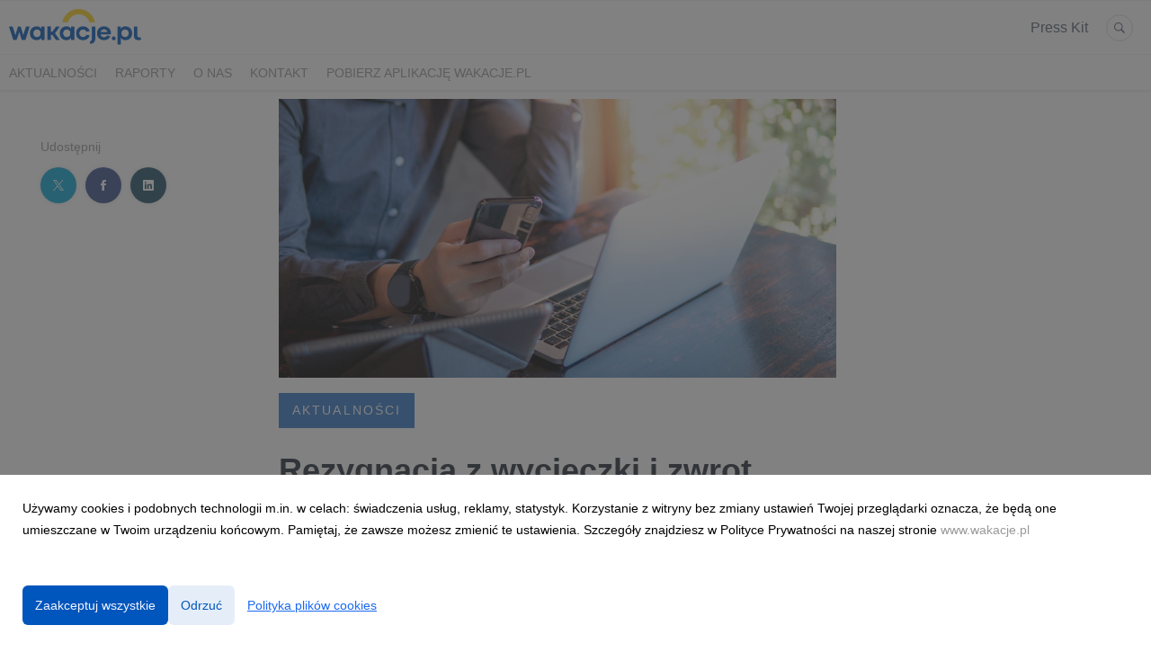

--- FILE ---
content_type: text/html; charset=utf-8
request_url: https://media.wakacje.pl/89992-rezygnacja-z-wycieczki-i-zwrot-pieniedzy-czyi-kiedy-sa-mozliwenbsp
body_size: 12166
content:
<!DOCTYPE html>
<html lang="pl">
<head>
  <meta charset="utf-8">
  

  <meta content="summary" name="twitter:card" /><meta content="index, follow" name="robots" /><title>Rezygnacja z wycieczki i zwrot pieniędzy - czyi kiedy są możliwe? </title><meta content="Rezygnacja z wycieczki i zwrot pieniędzy - czyi kiedy są możliwe? " property="og:title" /><meta content="Rezygnacja z wycieczki i zwrot pieniędzy - czyi kiedy są możliwe? " name="twitter:title" /><meta content="Masz wykupione wakacje, ale nie chcesz albo po prostu boisz się jechać? Zastanawiasz się, czy możesz zrezygnować z wyjazdu z biurem podróży  i odzyskać wpłacone pieniądze? Na te ważne dzisiaj pytania turystów odpowiada Jan Palasik, radca prawny Wakacje.pl." name="description" /><meta content="Masz wykupione wakacje, ale nie chcesz albo po prostu boisz się jechać? Zastanawiasz się, czy możesz zrezygnować z wyjazdu z biurem podróży  i odzyskać wpłacone pieniądze? Na te ważne dzisiaj pytania turystów odpowiada Jan Palasik, radca prawny Wakacje.pl." property="og:description" /><meta content="Masz wykupione wakacje, ale nie chcesz albo po prostu boisz się jechać? Zastanawiasz się, czy możesz zrezygnować z wyjazdu z biurem podróży  i odzyskać wpłacone pieniądze? Na te ważne dzisiaj pytania turystów odpowiada Jan Palasik, radca prawny Wakacje.pl." name="twitter:description" /><meta content="https://prowly-prod.s3.eu-west-1.amazonaws.com/uploads/landing_page/template_background/89992/583f1c398a8fd5835e48c5ba325ccd88.jpg" property="og:image" /><meta content="https://prowly-prod.s3.eu-west-1.amazonaws.com/uploads/landing_page/template_background/89992/583f1c398a8fd5835e48c5ba325ccd88.jpg" name="twitter:image:src" />
  <meta content="IE=edge,chrome=1" http-equiv="X-UA-Compatible">
  <meta content="pl" http-equiv="Content-Language">
  <meta name="viewport" content="width=device-width, initial-scale=1.0">
  <style>
      html {
        display: none;
      }
  </style>
    <link rel="alternate" type="application/rss+xml" title="RSS" href=//media.wakacje.pl/rss>
  <meta content="on" http-equiv="x-dns-prefetch-control" /><link href="https://googletagmanager.com" rel="dns-prefetch" /><link href="https://google-analytics.com" rel="dns-prefetch" /><link href="https://googleadservices.com" rel="dns-prefetch" /><link href="https://cdn.heapanalytics.com" rel="dns-prefetch" /><link href="https://widget.intercom.io" rel="dns-prefetch" /><link href="https://connect.facebook.net" rel="dns-prefetch" />
  <link href="https://prowly-prod.s3.eu-west-1.amazonaws.com/uploads/10163/journals/6259/favicon/image/apple_touch_icon-4a2ebe13bfa840a085320098e127086a.png" rel="apple-touch-icon" sizes="180x180" /><link href="https://prowly-prod.s3.eu-west-1.amazonaws.com/uploads/10163/journals/6259/favicon/image/icon_32-68557bff1ca6f903aa3dff060a8ec88b.png" rel="icon" sizes="32x32" type="image/png" /><link href="https://prowly-prod.s3.eu-west-1.amazonaws.com/uploads/10163/journals/6259/favicon/image/icon_16-1436e7e832c189577adc89317e7ea5b3.png" rel="icon" sizes="16x16" type="image/png" />
  <script nonce="vzKz4wI4xnFXwpMf7edowZpcxmPqzNEDy9zeAvEKWpQ="> </script>
    <link rel="preload" media="screen" href="//media.wakacje.pl/assets/core_2_theme/all-4ac8691471c3af6079b1655191de50b07c752e59a6c425b34f3354612f5d839d.css" as="style" data-turbolinks-track="true" />
    <script nonce="vzKz4wI4xnFXwpMf7edowZpcxmPqzNEDy9zeAvEKWpQ=">
      document.querySelector('link[rel="preload"]').onload = function() {
        this.rel = 'stylesheet';
      };
    </script>
      <style media="screen" type="text/css">
      .bg-client--base, .turbolinks-progress-bar {
        background: #0056bc;
      }
      .bg-client--alpha-0, .bg-client--alpha {
        background: rgba(0,86,188,0.8);
      }
      .bg-client--alpha-0-1, .bg-client--alpha-1 {
        background: rgba(0,86,188,0.7);
      }
      .bg-client--alpha-0-2, .bg-client--alpha-2 {
        background: rgba(0,86,188,0.6);
      }
      .bg-client--alpha-0-3, .bg-client--alpha-3 {
        background: rgba(0,86,188,0.5);
      }
      .bg-client--alpha-0-4, .bg-client--alpha-4 {
        background: rgba(0,86,188,0.4);
      }
      .bg-client--alpha-0-5, .bg-client--alpha-5 {
        background: rgba(0,86,188,0.3);
      }
      .bg-client--alpha-0-6, .bg-client--alpha-6 {
        background: rgba(0,86,188,0.1);
      }
      .bg-client--hover:hover {
        background: #0056bc;
      }
      .color-client--base {
        color: #0056bc;
      }
      .color-client--hover:hover {
        color: #0056bc;
      }
      .svg-client--hover:hover svg path {
        fill: #0056bc;
      }
      .border-client, .border--client {
        border: 1px solid #0056bc;
      }
      .border-client--base, .border--client--base {
        border-color: #0056bc !important;
      }
      .border-client--hover:hover, .border--client--hover:hover {
        border: 1px solid #0056bc !important;
      }
      .shadow-client--hover:hover, .shadow--client--hover:hover {
        box-shadow: 0px 0px 1px 6px rgba(0,86,188,0.1) !important;
      }
      .shadow-client--hover-2:hover, .shadow--client--hover-2:hover {
        box-shadow: 0px 0px 0px 3px rgba(0,86,188,0.3) !important;
      }
      .border-client--bottom {
        border-bottom: 3px solid #0056bc;
      }
      .border-client--top {
        border-top: 3px solid #0056bc;
      }
    </style>

  <link href="https://fonts.googleapis.com" rel="preconnect" /><link crossorigin="" href="https://fonts.gstatic.com" rel="preconnect" /><link href="https://fonts.googleapis.com/css2?family=Arial&amp;family=Arial&amp;display=swap" rel="stylesheet" /><style media="screen" type="text/css"> .header-font { font-family: Arial} body, .text-font { font-family:  Arial}</style><style media="screen" type="text/css"> .pr-header-font { font-family: Arial, sans-serif} .pr-text-font { font-family: Merriweather, serif}</style>
  <script nonce="vzKz4wI4xnFXwpMf7edowZpcxmPqzNEDy9zeAvEKWpQ="> docReady(function() {   if(getCookie('cookies-agreement') === "true") {     loadScripts();   } }); function loadScripts() {   loadTwitterScripts();   loadFacebookConnect();   loadInstagram(); } function loadInstagram() {   var twitter=document.createElement('script');   twitter.setAttribute("type","text/javascript");   twitter.setAttribute("id","instagram-script");   twitter.setAttribute("async","");   twitter.setAttribute("defer","");   twitter.setAttribute("src","//platform.instagram.com/en_US/embeds.js");   document.getElementsByTagName("head")[0].appendChild(twitter); } function loadTwitterScripts() {   var twitter=document.createElement('script');   twitter.setAttribute("type","text/javascript");   twitter.setAttribute("id","twitter-wjs");   twitter.setAttribute("async","");   twitter.setAttribute("defer","");   twitter.setAttribute("src","//platform.twitter.com/widgets.js");   document.getElementsByTagName("head")[0].appendChild(twitter); } function loadFacebookConnect() {   var facebook=document.createElement('script');   facebook.setAttribute("type","text/javascript");   facebook.setAttribute("id","facebook-script");   facebook.append(`    (function(d, s, id){   var js, fjs = d.getElementsByTagName(s)[0];   if (d.getElementById(id)) {return;}   js = d.createElement(s); js.id = id;   js.src = "https://connect.facebook.net/en_US/sdk.js";   fjs.parentNode.insertBefore(js, fjs);   }(document, 'script', 'facebook-jssdk'));`);   document.getElementsByTagName("head")[0].appendChild(facebook); } function getCookie(key) {   var keyValue = document.cookie.match('(^|;) ?' + key + '=([^;]*)(;|$)');   return keyValue ? keyValue[2] : null; } function docReady(fn) {   if (document.readyState === "complete" || document.readyState === "interactive") {       setTimeout(fn, 1);   } else {       document.addEventListener("DOMContentLoaded", fn);   } }</script>
      <script type="application/ld+json">
      {
        "@context": "http://schema.org",
        "@type": "NewsArticle",
        "headline": "Rezygnacja z wycieczki i zwrot pieniędzy - czyi kiedy są możliwe? ",
        "mainEntityOfPage": "https://media.wakacje.pl/89992-rezygnacja-z-wycieczki-i-zwrot-pieniedzy-czyi-kiedy-sa-mozliwenbsp",
        "datePublished": "2020-03-20T13:39:07.623Z",
        "dateModified": "2021-12-06T14:32:46.056Z",
        "description": "Masz wykupione wakacje, ale nie chcesz albo po prostu boisz się jechać? Zastanawiasz się, czy możesz zrezygnować z wyjazdu z biurem podróży  i odzyskać wpłacone pieniądze? Na te ważne dzisiaj pytania turystów odpowiada Jan Palasik, radca prawny Wakacje.pl."
          ,
          "image": {
            "@type": "ImageObject",
            "url": "https://prowly-prod.s3.eu-west-1.amazonaws.com/uploads/landing_page/template_background/89992/583f1c398a8fd5835e48c5ba325ccd88.jpg",
            "width": "1920",
            "height": "960"
          }
          ,
          "author": {
            "@type": "Organization",
            "name": "Centrum Prasowe Wakacje.pl"
          }
        ,
        "publisher": {
          "@type": "Organization",
          "name": "Centrum Prasowe Wakacje.pl"
            ,
            "logo": {
              "@type": "ImageObject",
              "url": "https://prowly-prod.s3.eu-west-1.amazonaws.com/uploads/press_rooms/company_logos/6259/88ec6408d813a42b6c499ed1202328d0.png",
              "width": "293",
              "height": "80"
            }
        }
      }
      </script>

  
  
  
  <script nonce="vzKz4wI4xnFXwpMf7edowZpcxmPqzNEDy9zeAvEKWpQ="> function getCookie(key) {   var keyValue = document.cookie.match('(^|;) ?' + key + '=([^;]*)(;|$)');   return keyValue ? keyValue[2] : null; } function docReady(fn) {   if (document.readyState === "complete" || document.readyState === "interactive") {       setTimeout(fn, 1);   } else {      document.addEventListener("DOMContentLoaded", fn);   } }</script>
  <!-- Google Tag Manager -->
<script>(function(w,d,s,l,i){w[l]=w[l]||[];w[l].push({'gtm.start':
new Date().getTime(),event:'gtm.js'});var f=d.getElementsByTagName(s)[0],
j=d.createElement(s),dl=l!='dataLayer'?'&l='+l:'';j.async=true;j.src=
'https://www.googletagmanager.com/gtm.js?id='+i+dl;f.parentNode.insertBefore(j,f);
})(window,document,'script','dataLayer','GTM-M5G4V6');</script>
<!-- End Google Tag Manager -->
</head>
<body>
  
  <div class="pr-menu-wrapper pr-menu-upper-mobile" id="menu-story"><div class="pr-menu pr-menu-upper"><div class="pr-menu-upper-name"><a href="/" rel="" target="" title="Centrum Prasowe Wakacje.pl"><img alt="Centrum Prasowe Wakacje.pl logo" class="pr-menu-logo" src="https://prowly-prod.s3.eu-west-1.amazonaws.com/uploads/press_rooms/company_logos/6259/88ec6408d813a42b6c499ed1202328d0.png" /></a></div><div class="pr-menu-list-toggle-static margin-right--large"><i class="ion-android-menu pr-menu-mobile-open"></i></div><div class="pr-menu-list-toggle margin-right--large"><i class="ion-android-menu pr-menu-mobile-open"></i></div><div class="display-none--sm padding-right--base"><ul class="pr-menu-list"><li class="pr-menu-list-item pr-pr-menu-list-item--alt pr-menu-presskit"><a class="pr-menu-list-item pr-font--condensed header-font" href="/presskits">Press Kit</a></li><li class="pr-menu-list-item pr-pr-menu-list-item--alt"><a class="pr-menu-list-item" href="/search"><i class="ion-ios-search-strong pr-menu-list-item-icon"></i></a></li></ul></div></div><div class="pr-menu pr-menu-lower"><ul class="pr-menu-list flex--space-between flex--grow"><div class="pr-tabs--responsive"><ul class="pr-menu--responsive"><li class="pr-menu-list-item pr-menu-list-item--bottom pr-font--condensed header-font"><a class="pr-font--condensed" href="/releases/news">Aktualności</a></li><li class="pr-menu-list-item pr-menu-list-item--bottom pr-font--condensed header-font"><a class="pr-font--condensed" href="/releases/raporty">Raporty</a></li><li class="pr-menu-list-item pr-menu-list-item--bottom pr-font--condensed header-font"><a class="pr-font--condensed" href="/releases/o-nas">O nas</a></li><li class="pr-menu-list-item pr-menu-list-item--bottom pr-font--condensed header-font"><a class="pr-font--condensed" href="/releases/kontakt">Kontakt</a></li><li class="pr-menu-list-item pr-menu-list-item--bottom pr-font--condensed header-font"><a class="pr-font--condensed" href="/releases/pobierz-aplikacje-wakacjepl">Pobierz aplikację Wakacje.pl</a></li></ul><div class="pr-menu-more--responsive"><button class="pr-menu-list-item pr-font--uppercase pr-menu-list-item--bottom pr-font--condensed header-font" id="menu-bottom-toggle">Więcej<div class="ion-android-arrow-down flex--right margin-left--base" id="menu-bottom-toggle"></div></button><ul class="pr-menu-list-dropdown"></ul></div></div></ul></div><div class="pr-menu-mobile-container pr-menu pr-menu-mobile"><div class="pr-menu pr-menu-upper" style="position: fixed; top: 0; border: 1px solid #ededed;"><div class="pr-menu-upper-name"><a href="/" rel="" target="" title="Centrum Prasowe Wakacje.pl"><img alt="Centrum Prasowe Wakacje.pl logo" class="pr-menu-logo" src="https://prowly-prod.s3.eu-west-1.amazonaws.com/uploads/press_rooms/company_logos/6259/88ec6408d813a42b6c499ed1202328d0.png" /></a></div><div class="pr-menu-list-toggle-close margin-right--large"><i class="ion-android-close pr-menu-mobile-close pr-font--dark"></i></div></div><div class="flex--vertical flex--space-between"></div><ul class="pr-menu-list pr-menu-list-mobile"><li class="pr-menu-list-item pr-menu-list-item-mobile"><i class="ion-search pr-input__icon pr-text--xxxlarge margin-left--small margin-right--base"></i><div class="pr-menu-list-item header-font"><form action="/search" accept-charset="UTF-8" method="get"><input type="search" name="q" id="q" value="" placeholder="Szukaj" class="pr-menu-search-mobile" /></form></div></li><li class="pr-menu-list-item pr-menu-list-item-mobile"><a class="pr-menu-list-item pr-font--condensed-regular header-font" href="/releases/news">Aktualności</a></li><li class="pr-menu-list-item pr-menu-list-item-mobile"><a class="pr-menu-list-item pr-font--condensed-regular header-font" href="/releases/raporty">Raporty</a></li><li class="pr-menu-list-item pr-menu-list-item-mobile"><a class="pr-menu-list-item pr-font--condensed-regular header-font" href="/releases/o-nas">O nas</a></li><li class="pr-menu-list-item pr-menu-list-item-mobile"><a class="pr-menu-list-item pr-font--condensed-regular header-font" href="/releases/kontakt">Kontakt</a></li><li class="pr-menu-list-item pr-menu-list-item-mobile"><a class="pr-menu-list-item pr-font--condensed-regular header-font" href="/releases/pobierz-aplikacje-wakacjepl">Pobierz aplikację Wakacje.pl</a></li><li class="pr-menu-list-item pr-menu-list-item-mobile pr-text--normal"><a class="pr-menu-list-item pr-font--condensed-regular header-font" href="/presskits">Press Kit</a></li></ul><div class="flex flex--horizontal flex--space-between pr-menu-footer padding-bottom--base"><ul class="flex flex--horizontal"></ul><div class="flex flex--horizontal"><div class="flex padding-right--small pr-mobile-menu--socialmedia"><a target="_blank" alt="twitter" rel="nofollow" href="https://twitter.com/intent/tweet?text=https://media.wakacje.pl/89992-rezygnacja-z-wycieczki-i-zwrot-pieniedzy-czyi-kiedy-sa-mozliwenbsp"><svg class="pr-header--large menu__list-item--icon padding-right--medium padding-left--small" viewBox="0 0 1200 1227" xmlns="http://www.w3.org/2000/svg"><path d="M714.163 519.284L1160.89 0H1055.03L667.137 450.887L357.328 0H0L468.492 681.821L0 1226.37H105.866L515.491 750.218L842.672 1226.37H1200L714.137 519.284H714.163ZM569.165 687.828L521.697 619.934L144.011 79.6944H306.615L611.412 515.685L658.88 583.579L1055.08 1150.3H892.476L569.165 687.854V687.828Z"></path></svg></a><a target="_blank" class="" alt="facebook" rel="nofollow" href="https://www.facebook.com/sharer/sharer.php?u=https://media.wakacje.pl/89992-rezygnacja-z-wycieczki-i-zwrot-pieniedzy-czyi-kiedy-sa-mozliwenbsp"><i class="ion-social-facebook pr-header--large menu__list-item--icon padding-right--medium padding-left--small"></i></a><a target="_blank" class="" alt="linkedin" rel="nofollow" href="https://www.linkedin.com/shareArticle?mini=true&amp;url=https://media.wakacje.pl/89992-rezygnacja-z-wycieczki-i-zwrot-pieniedzy-czyi-kiedy-sa-mozliwenbsp"><i class="ion-social-linkedin pr-header--large menu__list-item--icon padding-right--medium padding-left--small"></i></a></div></div></div></div></div><div class="pr-menu-title" id="menu-story-title"><div class="pr-menu padding--small"><div class="pr-text--xlarge pr-text--xlarge--truncate-line header-font pr-font--bold pr-font--dark margin-left--large text--main pr-font--condensed-regular">Rezygnacja z wycieczki i zwrot pieniędzy - czyi kiedy są możliwe?&nbsp;</div><div class="flex padding-right--base margin-right--base menu-social"><a target="_blank" alt="twitter" rel="nofollow" href="https://twitter.com/intent/tweet?text=https://media.wakacje.pl/89992-rezygnacja-z-wycieczki-i-zwrot-pieniedzy-czyi-kiedy-sa-mozliwenbsp"><div class="pr-menu-list-item-icon margin-right--base menu-icon border-client--hover svg-client--hover"><svg viewBox="0 0 1200 1227" xmlns="http://www.w3.org/2000/svg"><path d="M714.163 519.284L1160.89 0H1055.03L667.137 450.887L357.328 0H0L468.492 681.821L0 1226.37H105.866L515.491 750.218L842.672 1226.37H1200L714.137 519.284H714.163ZM569.165 687.828L521.697 619.934L144.011 79.6944H306.615L611.412 515.685L658.88 583.579L1055.08 1150.3H892.476L569.165 687.854V687.828Z"></path></svg></div></a><a target="_blank" class="" alt="facebook" rel="nofollow" href="https://www.facebook.com/sharer/sharer.php?u=https://media.wakacje.pl/89992-rezygnacja-z-wycieczki-i-zwrot-pieniedzy-czyi-kiedy-sa-mozliwenbsp"><i class="ion-social-facebook pr-menu-list-item-icon margin-right--base menu-icon border-client--hover color-client--hover"></i></a><a target="_blank" class="" alt="linkedin" rel="nofollow" href="https://www.linkedin.com/shareArticle?mini=true&amp;url=https://media.wakacje.pl/89992-rezygnacja-z-wycieczki-i-zwrot-pieniedzy-czyi-kiedy-sa-mozliwenbsp"><i class="ion-social-linkedin pr-menu-list-item-icon margin-right--base menu-icon border-client--hover color-client--hover"></i></a></div></div></div><div class="pr-menu-margin flex flex--vertical menu-margin--large"><div class="full-screen-height--content"><div class="full-screen-height"><div class="pr-menu-margin__top flex pr-flex-container pr-content" itemscope="" itemtype="//schema.org/Article"><div class="pr-flex-item-1 pr-side-column"><div class="pr-side-panel--small"><div id="js-story-side-panel"><div class="pr-side-panel"><div class="flex--vertical flex--left"><div class="flex--left pr-story--sidepanel-space"><div class="pr-story--share-sapce-none"><div class="flex--left pr-story--text-small--sm header-font pr-font--condensed margin-bottom--base margin-right--small">Udostępnij</div><div class="flex"><div class="flex--left"><a target="_blank" alt="twitter" rel="nofollow" href="https://twitter.com/intent/tweet?text= https://media.wakacje.pl/89992-rezygnacja-z-wycieczki-i-zwrot-pieniedzy-czyi-kiedy-sa-mozliwenbsp"><div class="pr-story--share-icon menu-icon pr-story--share-icon-twitter"><svg viewBox="0 0 1200 1227" xmlns="http://www.w3.org/2000/svg"><path d="M714.163 519.284L1160.89 0H1055.03L667.137 450.887L357.328 0H0L468.492 681.821L0 1226.37H105.866L515.491 750.218L842.672 1226.37H1200L714.137 519.284H714.163ZM569.165 687.828L521.697 619.934L144.011 79.6944H306.615L611.412 515.685L658.88 583.579L1055.08 1150.3H892.476L569.165 687.854V687.828Z"></path></svg></div></a></div><div class="flex--left"><a target="_blank" alt="facebook" rel="nofollow" href="https://www.facebook.com/sharer/sharer.php?u=https://media.wakacje.pl/89992-rezygnacja-z-wycieczki-i-zwrot-pieniedzy-czyi-kiedy-sa-mozliwenbsp &amp;quote="><i class="ion-social-facebook pr-story--share-icon menu-icon pr-story--share-icon-facebook"></i></a></div><div class="flex--left"><a target="_blank" alt="linkedin" rel="nofollow" href="https://www.linkedin.com/shareArticle?mini=true&amp;url=https://media.wakacje.pl/89992-rezygnacja-z-wycieczki-i-zwrot-pieniedzy-czyi-kiedy-sa-mozliwenbsp"><i class="ion-social-linkedin pr-story--share-icon menu-icon pr-story--share-icon-linkedin"></i></a></div></div></div></div></div></div></div></div></div><div class="pr-flex-item-2"><img alt="Rezygnacja z wycieczki i zwrot pieniędzy - czyi kiedy są możliwe?&amp;nbsp;" class="pr-story-background--small" content="https://prowly-prod.s3.eu-west-1.amazonaws.com/uploads/landing_page/template_background/89992/583f1c398a8fd5835e48c5ba325ccd88.jpg" itemprop="image" src="https://prowly-prod.s3.eu-west-1.amazonaws.com/uploads/landing_page/template_background/89992/583f1c398a8fd5835e48c5ba325ccd88.jpg" /><div><div class="pr-story-category-small"><a href="/releases/news"><div class="pr-story-category bg-client--alpha pr-text--medium pr-font--inverted pr-font--spacing pr-font--uppercase pr-font--condensed pr-header-font" itemprop="articleSection">Aktualności</div></a></div><div class="pr-story-hero--title-container"><div class="pr-font--dark"><h1 class="pr-story--header margin-bottom--base text--wrap pr-font--condensed pr-header-font" itemprop="name">Rezygnacja z wycieczki i zwrot pieniędzy - czyi kiedy są możliwe? </h1></div><div class="pr-story--date"><p class="pr-story--text-small pr-font--condensed pr-text-font">20 marca 2020</p></div></div></div><div class="pr-story-content"><div class="pr-story--element-space"><div class="pr-story-lead"><p class="pr-story--lead-sans pr-header-font" style="text-align: justify">Masz wykupione wakacje, ale nie chcesz albo po prostu boisz się jechać? Zastanawiasz się, czy możesz zrezygnować z wyjazdu z biurem podróży &nbsp;i odzyskać wpłacone pieniądze? Na te ważne dzisiaj pytania turystów <strong>odpowiada Jan Palasik, radca prawny Wakacje.pl.</strong></p></div></div><div class="pr-story--element-space"><div class="pr-story-paragraph"><div class="pr-story--text pr-text-font" style="text-align: left">Zakup wycieczki, czy jak to się fachowo nazywa – zawarcie umowy o udział w imprezie turystycznej, nie jest decyzją nieodwołalną. Jak niemal każda umowa, może nie zostać wykonana, jeżeli któraś ze stron się rozmyśli, zrezygnuje lub okaże się, że to, na co się umówiliśmy, nie może się stać z przyczyn od żadnej z nich niezależnych. Są to jednak dwie osobne sytuacje i warto o nich mówić oddzielnie. Wyjazdy turystyczne, czyli imprezy turystyczne, zwłaszcza zagraniczne, mają swoją osobną regulację prawną – ustawę o imprezach turystycznych i powiązanych usługach turystycznych z 2017 roku. Zawarto w niej osoby artykuł poświęcony tylko kwestii rezygnacji – artykuł 47.</div></div></div><div class="pr-story--element-space"><div class="pr-story-subheader"><h3 class="pr-story--subheader text--wrap pr-header-font" style="text-align: left">Zakup wakacji nie jest decyzją nieodwołalną</h3></div></div><div class="pr-story--element-space"><div class="pr-story-paragraph"><div class="pr-story--text pr-text-font" style="text-align: justify">Już pierwsze zdanie wyraźnie informuje, że jeżeli mamy wziąć udział w wyjeździe, a tego nie chcemy – możemy w każdym czasie zrezygnować.</div></div></div><div class="pr-story--element-space"><div class="pr-story-paragraph"><div class="pr-story--text pr-text-font" style="text-align: left">Gdy jest to jednak nasza decyzja, nieważne, czy podparta sytuacją prywatną, zawodową, czy strachem – organizator może (ale nie musi) naliczyć i obciążyć nas tzw. kosztami rezygnacji, czyli opłatą za odstąpienie (rezygnację). Dzieje się tak zazwyczaj, gdy organizator ma wszystko przygotowane lub przygotowania trwają – nasze miejsce jest opłacone w hotelu, miejsce w samolocie zarezerwowane - &nbsp;zbliża się &nbsp; dzień rozpoczęcia, a my nagle rezygnujemy. Koszty rezygnacji są różne, zazwyczaj zależne od czasu, jaki pozostał do rozpoczęcia wyjazdu. W takich, nazwijmy to, normalnych przypadkach, nie mamy możliwości nie zgodzić się naliczonymi kosztami.</div></div></div><div class="pr-story--element-space"><div class="pr-story-subheader"><h3 class="pr-story--subheader text--wrap pr-header-font" style="text-align: left">Kiedy wycieczkę odwołuje biuro podróży</h3></div></div><div class="pr-story--element-space"><div class="pr-story-paragraph"><div class="pr-story--text pr-text-font" style="text-align: left">W sytuacji, gdy wyjazd odwołuje biuro podróży, bo z jakichkolwiek przyczyn, jeszcze przed naszym wyjazdem, uzna, że nie może spełnić tego, co mamy obiecane w umowie, zgodnie z przepisami zwraca nam wszystkie pieniądze wpłacone na pokrycie wycieczki. Kiedy ma to miejsce?</div></div></div><div class="pr-story--element-space"><div class="pr-story-paragraph"><div class="pr-story--text pr-text-font" style="text-align: left">Na przykład gdy nie wybudowano hotelu na czas, zniszczeniu uległy główne atrakcje lub nie zebrała się odpowiednia liczba uczestników, o czym biuro informowało przy zawieraniu umowy, że musi się zebrać by wyjazd się udał. W tej sytuacji zgodnie z przepisami dokonuje zwrotu wszystkiego co pobrał od klienta.Istnieje również sytuacja, gdy zmienią się główne elementy wyjazdu. Zaliczyć do nich należy np. miejsce pobytu, trasę i czas imprezy (wyjazdu), rodzaj, klasę lub charakter środka transportu, liczbę i rodzaj posiłków zapewnionych na wyjeździe czy szczegółowy program zwiedzania (szczegółowe wyliczenie znajduje się w art. 40 ust. 1 pkt. 1 omawianej ustawy). Gdy dojdzie to takiej modyfikacji, organizator ma więcej możliwości, może bowiem zaproponować wyjazd w nowym kształcie lub alternatywny np. w innym terminie lub w inne miejsce, o takim samym standardzie. Decyzja uzależniona jest od naszej woli. Możemy również odmówić, co zobowiązuje organizatora do zwrotu – jak przy odwołaniu z jego inicjatywy.</div></div></div><div class="pr-story--element-space"><div class="pr-story-subheader"><h3 class="pr-story--subheader text--wrap pr-header-font" style="text-align: left">Wyjątkowe sytuacje</h3></div></div><div class="pr-story--element-space"><div class="pr-story-paragraph"><div class="pr-story--text pr-text-font" style="text-align: left">Zdarzają się jednak sytuacje wyjątkowe, jak trwająca obecnie pandemia. To sytuacja, jakiej nikt się nie spodziewał, nikt też – ani klient biura podróży, &nbsp;ani biuro podróży, ani agent turystyczny nie ponosi za nie winy. Tworząc ustawy &nbsp;przewiduje się, że coś tak niespotykanego ma małą szansę zaistnieć, a więc przepisy powinny być na to gotowe, choć nie jesteśmy w stanie szczegółowo przewidzieć, co to będzie. Zazwyczaj w ustawach znajdują się tak zwane klauzule generalne, czyli zapisy dające duże pole do interpretacji, na dostosowanie do wyjątkowych zdarzeń, czy też odwołujące się do pojęć, jakie trudno precyzyjnie określić.</div></div></div><div class="pr-story--element-space"><div class="pr-story-paragraph"><div class="pr-story--text pr-text-font" style="text-align: left">Przykładem takiego przepisu jest właśnie art. 47 ust. 4 wspomnianej wcześniej ustawy. To zapis bardzo trudny do jednoznacznego określenia. Zostawia duże pole do interpretacji. Dlaczego? Spójrzmy na najważniejszą treść:</div></div></div><div class="pr-story--element-space"><div class="pr-story--quote pr-story--quote--space" style="text-align: left"><div style="min-width: 100%"><div class="pr-story--quote--icon-style" style="text-align: left"><svg viewbox="0 0 512 512" xmlns="http://www.w3.org/2000/svg"><path d="M96.4 416h77.1l50.9-96.6V96h-160v223.4h77.1L96.4 416zm224 0h77.1l50-96.6V96H288.4v223.4h82l-50 96.6z"></path></svg></div><p class="pr-story--quote pr-font--condensed pr-text-font" style="text-align: left">W przypadku wystąpienia nieuniknionych i nadzwyczajnych okoliczności występujących w miejscu docelowym lub jego najbliższym sąsiedztwie, które mają znaczący wpływ na realizację imprezy turystycznej lub przewóz podróżnych do miejsca docelowego.</p><p class="pr-story--text-small pr-font--spacing padding-top--medium text--wrap pr-font--condensed pr-text-font">Ustawa o imprezach turystycznych i powiązanych usługach turystycznych </p></div></div></div><div class="pr-story--element-space"><div class="pr-story-paragraph"><div class="pr-story--text pr-text-font" style="text-align: left">Jak widać, wszystkie te elementy muszą wystąpić razem. Czy epidemia, o ile jest oficjalnie ogłoszona w danym miejscu, to okoliczność nieunikniona i nadzwyczajna? Zapewne tak. Czy występuje w miejscu docelowym lub najbliższym sąsiedztwie? To pierwsze miejsce, które trzeba interpretować indywidualnie. Kolejne to ostatnia część – ma znaczący wpływ na realizację imprezy lub przewóz? Co oznacza „znaczący wpływ”? Tu ujawnia się specyfika klauzul generalnych – konieczność interpretacji, ocenienia, czy dana sytuacja może być tak uznana, za wyjątkową. Nie sposób podać uniwersalnego rozwiązanie czy klucza dla poprawnych odpowiedzi. Każda ze stron umowy ma prawo przedstawić swoje argumenty, czemu uważa, że ten przepis ma lub nie zastosowanie. Jeżeli organizator podziela nasze argumenty – sytuacja jest jasna: dostajemy pełen zwrot wpłaconych środków. Gdy stanowiska są rozbieżne i nie uda się ich pogodzić – może okazać się konieczność udziału strony niezależnej - sądu.</div></div></div><div class="pr-story--element-space"><div class="pr-story-paragraph"><div class="pr-story--text pr-text-font" style="text-align: left">Odpowiadając więc na pytanie, czy możemy zrezygnować – oczywiście i zawsze. Czy odzyskamy całość wpłaconych środków, to już zależy od okoliczności, a czasem również interpretacji.</div></div></div><div class="pr-story--element-space"><div class="pr-story-subheader"><h3 class="pr-story--subheader text--wrap pr-header-font" style="text-align: left">Mediacja – tańszy i lepszy sposób na rozwiązanie sporu</h3></div></div><div class="pr-story--element-space"><div class="pr-story-paragraph"><div class="pr-story--text pr-text-font" style="text-align: left">Na koniec warto podkreślić, że w sytuacja, w której się znajdujemy, jest nowa i trudna dla wielu, zarówno podróżnych, jak i organizatorów. Szczególnie ci drudzy stoją przed bardzo ciężkimi decyzjami. Niewątpliwe zależy im na klientach, rozumieją obawy i chęć rezygnacji, z drugiej muszą rozliczyć się z podjętych przygotowań do wyjazdów, które z dnia na dzień nie dochodzą do skutku, a wszystko to z rozsądnym podejściem i bez podsycania paniki. Dokonywanie zwrotów całych wpłat może dla części z nich być obecnie niemożliwe, dlatego czekając na propozycje pomocy ze strony władz, mogą odwlekać obowiązek pełnego zwrotu dla klientów, gdyż będzie to dla nich równoznaczne z końcem działalności i zwolnieniami pracowników.</div></div></div><div class="pr-story--element-space"><div class="pr-story-paragraph"><div class="pr-story--text pr-text-font" style="text-align: left">Czy jest na to rozwiązanie prawne – przy woli obu stron zawsze można zawrzeć porozumienie, na mocy którego np. wyjazd zostanie najpierw przeniesiony na inny termin lub organizator i klient zgodzą się na zwrot całości wpłat w terminie 6 miesięcy, a nie terminach ustawowych. Pomoże to organizatorom uzyskać pomoc od państwa, a klientom odbyć wyjazd w późniejszym terminie lub odzyskać całość środków, nieco później, ale bez sporów czy spraw sądowych. W Polsce dopiero uczymy się zalet mediacji, a musimy pamiętać, że to znacznie łatwiejszy i nieraz tańszy od sądowego sposób prawnego rozwiązywania sporów.</div></div></div><div class="pr-story-share--desktop"><div class="flex flex--space-between"><div class="flex--left pr-story-export"><p class="pr-story--text-small header-font pr-story--share-text pr-font--condensed margin-right--base">Pobierz jako</p><div><a class="pr-button pr-button--blue pr-button--inverted margin-top--base pdf-download pr-story--text-small header-font pr-story--share-text border-client--hover color-client--hover pr-story--share-icon pr-story-export--button" data-alert="Przepraszamy, pojawił się błąd. Prosimy spróbować później." data-type="pdf" data-vip="false" id="89992" target="_self">PDF</a><div class="pdf-download-spinner hide display--none"><div class="spinner--dots"><div class="bg-client--base bounce0"></div><div class="bg-client--base bounce1"></div><div class="bg-client--base bounce2"></div></div></div></div><div><a class="pr-button pr-button--blue pr-button--inverted margin-top--base docx-download pr-story--text-small header-font pr-story--share-text border-client--hover color-client--hover pr-story--share-icon pr-story-export--button" data-alert="Przepraszamy, pojawił się błąd. Prosimy spróbować później." data-vip="false" id="89992" target="_self">DOCX</a><div class="docx-download-spinner hide display--none"><div class="spinner--dots"><div class="bg-client--base bounce0"></div><div class="bg-client--base bounce1"></div><div class="bg-client--base bounce2"></div></div></div></div></div><div class="flex--right"><p class="pr-story--text-small header-font pr-story--share-text pr-font--condensed margin-right--base">Udostępnij</p><div class="flex menu-social"><a target="_blank" alt="twitter" rel="nofollow" href="https://twitter.com/intent/tweet?text= https://media.wakacje.pl/89992-rezygnacja-z-wycieczki-i-zwrot-pieniedzy-czyi-kiedy-sa-mozliwenbsp"><div class="pr-story--share-icon menu-icon pr-story--share-icon-twitter"><svg viewBox="0 0 1200 1227" xmlns="http://www.w3.org/2000/svg"><path d="M714.163 519.284L1160.89 0H1055.03L667.137 450.887L357.328 0H0L468.492 681.821L0 1226.37H105.866L515.491 750.218L842.672 1226.37H1200L714.137 519.284H714.163ZM569.165 687.828L521.697 619.934L144.011 79.6944H306.615L611.412 515.685L658.88 583.579L1055.08 1150.3H892.476L569.165 687.854V687.828Z"></path></svg></div></a><a target="_blank" alt="facebook" rel="nofollow" href="https://www.facebook.com/sharer/sharer.php?u=https%3A%2F%2Fmedia.wakacje.pl%2F89992-rezygnacja-z-wycieczki-i-zwrot-pieniedzy-czyi-kiedy-sa-mozliwenbsp &amp;quote="><i class="ion-social-facebook pr-story--share-icon menu-icon pr-story--share-icon-facebook"></i></a><a target="_blank" alt="linkedin" rel="nofollow" href="https://www.linkedin.com/sharing/share-offsite?url=https%3A%2F%2Fmedia.wakacje.pl%2F89992-rezygnacja-z-wycieczki-i-zwrot-pieniedzy-czyi-kiedy-sa-mozliwenbsp"><i class="ion-social-linkedin pr-story--share-icon menu-icon pr-story--share-icon-linkedin"></i></a></div></div></div></div></div></div></div><div class="pr-attachments--anchorpoint" id="attachments"></div><div class="pr-content"></div><div class="pr-content"><div id="attachments"><div class="flex flex--horizontal flex--space-between margin-top--large flex--vertical-mobile"><div class="pr-header--xsmall header-font pr-font--dark pr-font--bold pr-font-weight--bold margin-bottom--base pr-font--condensed">Powiązane artykuły</div></div><div class="flex flex--wrapped"><a class="grid__box-1-1" target="_self" href="/443016-komentarz-ekspercki-coraz-wiecej-polakow-wybiera-ferie-w-cieplych-krajach-oferta-biur-podrozy-wieksza-o-30-proc"><div class="grid__box-content" itemscope="" itemtype="//schema.org/Article"><div class="pr-story"><div class="pr-story__background" content="https://prowly-prod.s3.eu-west-1.amazonaws.com/uploads/landing_page/template_background/443016/6c8ad7c6a1eecb9631996134b9cad234.jpg" itemprop="thumbnailUrl" style="background-image: url(&#39;https://prowly-prod.s3.eu-west-1.amazonaws.com/uploads/landing_page/template_background/443016/6c8ad7c6a1eecb9631996134b9cad234.jpg&#39;); background-position: center center;"></div><div class="pr-story__inner"><div class="pr-story__category-container"><h5 class="header-font pr-story__category pr-header--tiny pr-font--uppercase pr-font--spacing pr-font--inverted padding-left--base padding-right--base padding-top--small padding-bottom--small margin-bottom--small bg-client--alpha pr-font--condensed" itemprop="articleSection">Aktualności</h5></div><div class="pr-story__bottom"><div class="pr-story__header-container"><h6 class="pr-story__header pr-header--small header--custom text--main" style="overflow: hidden;"><span class="pr-header--xsmall pr-header--xsmall--truncate header--custom pr-font--condensed pr-font--tile--title header-font" itemprop="headline">Komentarz ekspercki: Coraz więcej Polaków wybiera ferie w ciepłych krajach – oferta biur podróży większa o 30 proc.</span><span class="pr-story__header-background bg-client--alpha"></span></h6></div><div class="pr-mobile-info"><div class="flex flex--horizontal"><p class="pr-text--xxsmall pr-font--inverted margin-bottom--small pr-font--condensed"><span class="pr-font--condensed" itemprop="datePublished">16 stycznia 2026</span></p></div></div><div class="pr-story__lead margin-top--small margin-right--medium">Coraz więcej Polaków spędza ferie zimowe w ciepłych krajach, a za rosnącym popytem podąża oferta biur podróży. Jak komentuje Marzena Buczkowska-German, ekspertka rynku turystycznego Wakacje.pl, w tym roku produkt dostępny w sprzedaży jest większy o około 30 proc. niż prz...</div><div class="pr-story__footer pr-story__footer--white"><div class="pr-story__footer-1 flex--vertical"><p class="pr-text--xxsmall text-font pr-font--condensed pr-font--condensed-regular">16 stycznia 2026</p></div><div class="flex display--none-mobile"><object class="display--block"><a target="_blank" alt="twitter" rel="nofollow noopener" href="https://twitter.com/intent/tweet?text=https://media.wakacje.pl/443016-komentarz-ekspercki-coraz-wiecej-polakow-wybiera-ferie-w-cieplych-krajach-oferta-biur-podrozy-wieksza-o-30-proc"><div class="pr-story__footer-2 pr-story__footer-icon pr-shape--circle pr-shape--small"><svg viewBox="0 0 1200 1227" xmlns="http://www.w3.org/2000/svg"><path d="M714.163 519.284L1160.89 0H1055.03L667.137 450.887L357.328 0H0L468.492 681.821L0 1226.37H105.866L515.491 750.218L842.672 1226.37H1200L714.137 519.284H714.163ZM569.165 687.828L521.697 619.934L144.011 79.6944H306.615L611.412 515.685L658.88 583.579L1055.08 1150.3H892.476L569.165 687.854V687.828Z"></path></svg></div></a></object><object class="display--block"><a target="_blank" class="" alt="facebook" rel="nofollow noopener" href="https://www.facebook.com/sharer/sharer.php?u=https://media.wakacje.pl/443016-komentarz-ekspercki-coraz-wiecej-polakow-wybiera-ferie-w-cieplych-krajach-oferta-biur-podrozy-wieksza-o-30-proc"><i class="ion-social-facebook pr-story__footer-3 pr-story__footer-icon pr-shape--circle pr-shape--small story__footer-3-photo"></i></a></object><object class="display--block"><a target="_blank" class="" alt="linkedin" rel="nofollow noopener" href="https://www.linkedin.com/shareArticle?mini=true&amp;url=https://media.wakacje.pl/443016-komentarz-ekspercki-coraz-wiecej-polakow-wybiera-ferie-w-cieplych-krajach-oferta-biur-podrozy-wieksza-o-30-proc"><i class="ion-social-linkedin pr-story__footer-4 pr-story__footer-icon pr-shape--circle pr-shape--small story__footer-4-photo"></i></a></object></div></div></div></div></div></div></a><a class="grid__box-1-1" target="_self" href="/442487-wakacjepl-z-gazela-biznesu-2025"><div class="grid__box-content" itemscope="" itemtype="//schema.org/Article"><div class="pr-story"><div class="pr-story__background" content="https://prowly-prod.s3.eu-west-1.amazonaws.com/uploads/landing_page/template_background/442487/f71681b93fcc660f7cd1ea1dfefeaf08.jpg" itemprop="thumbnailUrl" style="background-image: url(&#39;https://prowly-prod.s3.eu-west-1.amazonaws.com/uploads/landing_page/template_background/442487/f71681b93fcc660f7cd1ea1dfefeaf08.jpg&#39;); background-position: center center;"></div><div class="pr-story__inner"><div class="pr-story__category-container"><h5 class="header-font pr-story__category pr-header--tiny pr-font--uppercase pr-font--spacing pr-font--inverted padding-left--base padding-right--base padding-top--small padding-bottom--small margin-bottom--small bg-client--alpha pr-font--condensed" itemprop="articleSection">Aktualności</h5></div><div class="pr-story__bottom"><div class="pr-story__header-container"><h6 class="pr-story__header pr-header--small header--custom text--main" style="overflow: hidden;"><span class="pr-header--xsmall pr-header--xsmall--truncate header--custom pr-font--condensed pr-font--tile--title header-font" itemprop="headline">Wakacje.pl z Gazelą Biznesu 2025</span><span class="pr-story__header-background bg-client--alpha"></span></h6></div><div class="pr-mobile-info"><div class="flex flex--horizontal"><p class="pr-text--xxsmall pr-font--inverted margin-bottom--small pr-font--condensed"><span class="pr-font--condensed" itemprop="datePublished">13 stycznia 2026</span></p></div></div><div class="pr-story__lead margin-top--small margin-right--medium">Wakacje.pl zostały wyróżnione w prestiżowym rankingu Gazele Biznesu 2025, przygotowywanym przez redakcję „Pulsu Biznesu”. Spółka zajęła 316. miejsce w ogólnopolskim zestawieniu oraz 18. miejsce w województwie pomorskim.</div><div class="pr-story__footer pr-story__footer--white"><div class="pr-story__footer-1 flex--vertical"><p class="pr-text--xxsmall text-font pr-font--condensed pr-font--condensed-regular">13 stycznia 2026</p></div><div class="flex display--none-mobile"><object class="display--block"><a target="_blank" alt="twitter" rel="nofollow noopener" href="https://twitter.com/intent/tweet?text=https://media.wakacje.pl/442487-wakacjepl-z-gazela-biznesu-2025"><div class="pr-story__footer-2 pr-story__footer-icon pr-shape--circle pr-shape--small"><svg viewBox="0 0 1200 1227" xmlns="http://www.w3.org/2000/svg"><path d="M714.163 519.284L1160.89 0H1055.03L667.137 450.887L357.328 0H0L468.492 681.821L0 1226.37H105.866L515.491 750.218L842.672 1226.37H1200L714.137 519.284H714.163ZM569.165 687.828L521.697 619.934L144.011 79.6944H306.615L611.412 515.685L658.88 583.579L1055.08 1150.3H892.476L569.165 687.854V687.828Z"></path></svg></div></a></object><object class="display--block"><a target="_blank" class="" alt="facebook" rel="nofollow noopener" href="https://www.facebook.com/sharer/sharer.php?u=https://media.wakacje.pl/442487-wakacjepl-z-gazela-biznesu-2025"><i class="ion-social-facebook pr-story__footer-3 pr-story__footer-icon pr-shape--circle pr-shape--small story__footer-3-photo"></i></a></object><object class="display--block"><a target="_blank" class="" alt="linkedin" rel="nofollow noopener" href="https://www.linkedin.com/shareArticle?mini=true&amp;url=https://media.wakacje.pl/442487-wakacjepl-z-gazela-biznesu-2025"><i class="ion-social-linkedin pr-story__footer-4 pr-story__footer-icon pr-shape--circle pr-shape--small story__footer-4-photo"></i></a></object></div></div></div></div></div></div></a><a class="grid__box-1-1" target="_self" href="/441469-bez-was-wakacjepl-sie-nie-udadza-marcin-prokop-w-kampanii-rekrutacyjnej-marki"><div class="grid__box-content" itemscope="" itemtype="//schema.org/Article"><div class="pr-story"><div class="pr-story__background" content="https://prowly-prod.s3.eu-west-1.amazonaws.com/uploads/landing_page/template_background/441469/89c2c7d7dace1b3f5f8cf3dca504e13c.jpg" itemprop="thumbnailUrl" style="background-image: url(&#39;https://prowly-prod.s3.eu-west-1.amazonaws.com/uploads/landing_page/template_background/441469/89c2c7d7dace1b3f5f8cf3dca504e13c.jpg&#39;); background-position: center center;"></div><div class="pr-story__inner"><div class="pr-story__category-container"><h5 class="header-font pr-story__category pr-header--tiny pr-font--uppercase pr-font--spacing pr-font--inverted padding-left--base padding-right--base padding-top--small padding-bottom--small margin-bottom--small bg-client--alpha pr-font--condensed" itemprop="articleSection">Aktualności</h5></div><div class="pr-story__bottom"><div class="pr-story__header-container"><h6 class="pr-story__header pr-header--small header--custom text--main" style="overflow: hidden;"><span class="pr-header--xsmall pr-header--xsmall--truncate header--custom pr-font--condensed pr-font--tile--title header-font" itemprop="headline">„Bez Was Wakacje.pl się nie udadzą”. Marcin Prokop w kampanii rekrutacyjnej marki</span><span class="pr-story__header-background bg-client--alpha"></span></h6></div><div class="pr-mobile-info"><div class="flex flex--horizontal"><p class="pr-text--xxsmall pr-font--inverted margin-bottom--small pr-font--condensed"><span class="pr-font--condensed" itemprop="datePublished"> 7 stycznia 2026</span></p></div></div><div class="pr-story__lead margin-top--small margin-right--medium">„Bez Was Wakacje.pl się nie udadzą” – to hasło nowej kampanii employer brandingowej Wakacje.pl, która pokazuje, że za każdą udaną podróżą stoją ludzie. Twarzą tej narracji jest Marcin Prokop, ambasador marki, który zwraca się bezpośrednio do potencjalnych pracowników i p...</div><div class="pr-story__footer pr-story__footer--white"><div class="pr-story__footer-1 flex--vertical"><p class="pr-text--xxsmall text-font pr-font--condensed pr-font--condensed-regular"> 7 stycznia 2026</p></div><div class="flex display--none-mobile"><object class="display--block"><a target="_blank" alt="twitter" rel="nofollow noopener" href="https://twitter.com/intent/tweet?text=https://media.wakacje.pl/441469-bez-was-wakacjepl-sie-nie-udadza-marcin-prokop-w-kampanii-rekrutacyjnej-marki"><div class="pr-story__footer-2 pr-story__footer-icon pr-shape--circle pr-shape--small"><svg viewBox="0 0 1200 1227" xmlns="http://www.w3.org/2000/svg"><path d="M714.163 519.284L1160.89 0H1055.03L667.137 450.887L357.328 0H0L468.492 681.821L0 1226.37H105.866L515.491 750.218L842.672 1226.37H1200L714.137 519.284H714.163ZM569.165 687.828L521.697 619.934L144.011 79.6944H306.615L611.412 515.685L658.88 583.579L1055.08 1150.3H892.476L569.165 687.854V687.828Z"></path></svg></div></a></object><object class="display--block"><a target="_blank" class="" alt="facebook" rel="nofollow noopener" href="https://www.facebook.com/sharer/sharer.php?u=https://media.wakacje.pl/441469-bez-was-wakacjepl-sie-nie-udadza-marcin-prokop-w-kampanii-rekrutacyjnej-marki"><i class="ion-social-facebook pr-story__footer-3 pr-story__footer-icon pr-shape--circle pr-shape--small story__footer-3-photo"></i></a></object><object class="display--block"><a target="_blank" class="" alt="linkedin" rel="nofollow noopener" href="https://www.linkedin.com/shareArticle?mini=true&amp;url=https://media.wakacje.pl/441469-bez-was-wakacjepl-sie-nie-udadza-marcin-prokop-w-kampanii-rekrutacyjnej-marki"><i class="ion-social-linkedin pr-story__footer-4 pr-story__footer-icon pr-shape--circle pr-shape--small story__footer-4-photo"></i></a></object></div></div></div></div></div></div></a><a class="grid__box-1-1" target="_self" href="/441214-dariusz-gorzny-w-top5-najbardziej-wplywowych-osob-w-polskiej-turystyce"><div class="grid__box-content" itemscope="" itemtype="//schema.org/Article"><div class="pr-story"><div class="pr-story__background" content="https://prowly-prod.s3.eu-west-1.amazonaws.com/uploads/landing_page/template_background/441214/ae282cfd7b1c3a6e5a5043a0d64bbbc3.jpg" itemprop="thumbnailUrl" style="background-image: url(&#39;https://prowly-prod.s3.eu-west-1.amazonaws.com/uploads/landing_page/template_background/441214/ae282cfd7b1c3a6e5a5043a0d64bbbc3.jpg&#39;); background-position: center center;"></div><div class="pr-story__inner"><div class="pr-story__category-container"><h5 class="header-font pr-story__category pr-header--tiny pr-font--uppercase pr-font--spacing pr-font--inverted padding-left--base padding-right--base padding-top--small padding-bottom--small margin-bottom--small bg-client--alpha pr-font--condensed" itemprop="articleSection">Aktualności</h5></div><div class="pr-story__bottom"><div class="pr-story__header-container"><h6 class="pr-story__header pr-header--small header--custom text--main" style="overflow: hidden;"><span class="pr-header--xsmall pr-header--xsmall--truncate header--custom pr-font--condensed pr-font--tile--title header-font" itemprop="headline">Dariusz Górzny w TOP5 najbardziej wpływowych osób w polskiej turystyce</span><span class="pr-story__header-background bg-client--alpha"></span></h6></div><div class="pr-mobile-info"><div class="flex flex--horizontal"><p class="pr-text--xxsmall pr-font--inverted margin-bottom--small pr-font--condensed"><span class="pr-font--condensed" itemprop="datePublished">30 grudnia 2025</span></p></div></div><div class="pr-story__lead margin-top--small margin-right--medium">Dariusz Górzny, prezes spółek turystycznych należących do WP Holding w regionie CEE, działających pod markami Wakacje.pl, Travelplanet.pl, Invia.cz, Invia.sk i Invia.hu, znalazł się w pierwszej piątce najbardziej wpływowych osób w polskiej turystyce w jubileuszowej, dzie...</div><div class="pr-story__footer pr-story__footer--white"><div class="pr-story__footer-1 flex--vertical"><p class="pr-text--xxsmall text-font pr-font--condensed pr-font--condensed-regular">30 grudnia 2025</p></div><div class="flex display--none-mobile"><object class="display--block"><a target="_blank" alt="twitter" rel="nofollow noopener" href="https://twitter.com/intent/tweet?text=https://media.wakacje.pl/441214-dariusz-gorzny-w-top5-najbardziej-wplywowych-osob-w-polskiej-turystyce"><div class="pr-story__footer-2 pr-story__footer-icon pr-shape--circle pr-shape--small"><svg viewBox="0 0 1200 1227" xmlns="http://www.w3.org/2000/svg"><path d="M714.163 519.284L1160.89 0H1055.03L667.137 450.887L357.328 0H0L468.492 681.821L0 1226.37H105.866L515.491 750.218L842.672 1226.37H1200L714.137 519.284H714.163ZM569.165 687.828L521.697 619.934L144.011 79.6944H306.615L611.412 515.685L658.88 583.579L1055.08 1150.3H892.476L569.165 687.854V687.828Z"></path></svg></div></a></object><object class="display--block"><a target="_blank" class="" alt="facebook" rel="nofollow noopener" href="https://www.facebook.com/sharer/sharer.php?u=https://media.wakacje.pl/441214-dariusz-gorzny-w-top5-najbardziej-wplywowych-osob-w-polskiej-turystyce"><i class="ion-social-facebook pr-story__footer-3 pr-story__footer-icon pr-shape--circle pr-shape--small story__footer-3-photo"></i></a></object><object class="display--block"><a target="_blank" class="" alt="linkedin" rel="nofollow noopener" href="https://www.linkedin.com/shareArticle?mini=true&amp;url=https://media.wakacje.pl/441214-dariusz-gorzny-w-top5-najbardziej-wplywowych-osob-w-polskiej-turystyce"><i class="ion-social-linkedin pr-story__footer-4 pr-story__footer-icon pr-shape--circle pr-shape--small story__footer-4-photo"></i></a></object></div></div></div></div></div></div></a></div></div></div></div><div class="pr-story--bottom-menu border-client--bottom pr-mobile-menu--socialmedia flex flex--space-between flex--strech"><div class="flex padding-right--small"><a target="_blank" href="/89992-rezygnacja-z-wycieczki-i-zwrot-pieniedzy-czyi-kiedy-sa-mozliwenbsp/text"><div class="pr-story--share-icon-outline"><i class="ion-ios-copy pr-story--share-icon menu-icon border-client--hover color-client--hover"></i></div></a><a class="color-client--hover" href="#attachments"><div class="pr-story--share-icon-outline"><i class="ion-ios-cloud-download pr-story--share-icon menu-icon border-client--hover color-client--hover"></i></div></a></div><div class="flex padding-right--small"><a target="_blank" alt="twitter" rel="nofollow" href="https://twitter.com/intent/tweet?text=Rezygnacja z wycieczki i zwrot pieniędzy - czyi kiedy są możliwe?&amp;nbsp; https://media.wakacje.pl/89992-rezygnacja-z-wycieczki-i-zwrot-pieniedzy-czyi-kiedy-sa-mozliwenbsp"><div class="pr-story--share-icon-outline"><div class="pr-story--share-icon menu-icon pr-color-social-chanel--twitter"><svg viewBox="0 0 1200 1227" xmlns="http://www.w3.org/2000/svg"><path d="M714.163 519.284L1160.89 0H1055.03L667.137 450.887L357.328 0H0L468.492 681.821L0 1226.37H105.866L515.491 750.218L842.672 1226.37H1200L714.137 519.284H714.163ZM569.165 687.828L521.697 619.934L144.011 79.6944H306.615L611.412 515.685L658.88 583.579L1055.08 1150.3H892.476L569.165 687.854V687.828Z"></path></svg></div></div></a><a target="_blank" class="" alt="facebook" rel="nofollow" href="https://www.facebook.com/sharer/sharer.php?u=https://media.wakacje.pl/89992-rezygnacja-z-wycieczki-i-zwrot-pieniedzy-czyi-kiedy-sa-mozliwenbsp"><div class="pr-story--share-icon-outline"><i class="ion-social-facebook pr-story--share-icon menu-icon pr-color-social-chanel--facebook"></i></div></a><a target="_blank" class="" alt="linkedin" rel="nofollow" href="https://www.linkedin.com/shareArticle?mini=true&amp;url=https://media.wakacje.pl/89992-rezygnacja-z-wycieczki-i-zwrot-pieniedzy-czyi-kiedy-sa-mozliwenbsp"><div class="pr-story--share-icon-outline"><i class="ion-social-linkedin pr-story--share-icon menu-icon border-client--hover pr-color-social-chanel--linkedinColor"></i></div></a></div></div><div class="pr-footer pr-footer-wrapper border-client--bottom flex--bottom flex--space-between"><div class="pr-footer-text header-font pr-text--large pr-font--condensed">Powered by<div class="pr-footer-logo"><a href="https://prowly.com" rel="nofollow" title="PR Software"><img class="pr-footer-logo" alt="Prowly" src="/assets/prowly_logo-3a856bda071c34808fd0de41e42d4ccb3096fdd7d082777c9344639c64e7be78.png" /></a></div></div><div class="flex pr-footer-policies"><a href="/privacy-policy">Polityka prywatności</a></div><div class="flex pr-footer-share"><div class="flex padding-right--small"><a target="_blank" class="js-social-share" alt="twitter" rel="nofollow noopener" href="https://twitter.com/intent/tweet?text=Centrum Prasowe Wakacje.pl https://media.wakacje.pl"><div class="pr-footer-icon border-client--hover color-client--hover svg-client--hover"><svg viewBox="0 0 1200 1227" xmlns="http://www.w3.org/2000/svg"><path d="M714.163 519.284L1160.89 0H1055.03L667.137 450.887L357.328 0H0L468.492 681.821L0 1226.37H105.866L515.491 750.218L842.672 1226.37H1200L714.137 519.284H714.163ZM569.165 687.828L521.697 619.934L144.011 79.6944H306.615L611.412 515.685L658.88 583.579L1055.08 1150.3H892.476L569.165 687.854V687.828Z"></path></svg></div></a><a target="_blank" class="js-social-share" alt="twitter" rel="nofollow noopener" href="https://www.facebook.com/sharer/sharer.php?u=https://media.wakacje.pl"><i class="ion-social-facebook pr-footer-icon border-client--hover color-client--hover"></i></a><a target="_blank" class="js-social-share" alt="twitter" rel="nofollow noopener" href="https://www.linkedin.com/shareArticle?mini=true&amp;url=https://media.wakacje.pl"><i class="ion-social-linkedin pr-footer-icon border-client--hover color-client--hover"></i></a></div></div></div><div class="pr-leadform-popup"><div class="flex--right pr-leadform-popup-icon"><i class="ion-android-close"></i></div><div class="pr-leadform-popup-content"><div class="pr-header--xsmall pr-leadform-popup-title" data-title="Na Twój adres e-mail została wysłana prośba o potwierdzenie subskrypcji."></div><div class="pr-text--small pr-ie-width-fix" data-text="Potwierdzając subskrypcję wyrażasz zgodę na przetwarzanie Twoich danych w celu otrzymywania treści publikowanych w serwisie."></div></div></div><div class="cookies-overlay js-cookies-overlay"><div class="cookies-modal js-cookies-modal"><div class="cookies-content header-font">Używamy cookies i podobnych technologii m.in. w celach: świadczenia usług, reklamy, statystyk. Korzystanie z witryny bez zmiany ustawień Twojej przeglądarki oznacza, że będą one umieszczane w Twoim urządzeniu końcowym. Pamiętaj, że zawsze możesz zmienić te ustawienia. Szczegóły znajdziesz w Polityce Prywatności na naszej stronie <a href="//www.wakacje.pl">www.wakacje.pl</a>&nbsp;</div><div class="cookies-buttons"><button class="cookies-button cookies-button_primary bg-client--base header-font js-cookies-accept">Zaakceptuj wszystkie</button><button class="cookies-button cookies-button_secondary bg-client--alpha-0-6 color-client--base header-font js-cookies-deny">Odrzuć</button><button class="cookies-button cookies-button_link header-font js-cookies-settings">Polityka plików cookies</button></div></div><div class="cookies-settings-modal js-cookies-settings-modal"><div class="cookies-content header-font"><div class="cookies-header"><div class="cookies-back js-cookies-settings-back"><i class="ion-ios-arrow-thin-left"></i></div><div class="cookies-header_title">Polityka plików cookies</div><div class="cookies-close js-cookies-settings-close"><i class="ion-ios-close-empty"></i></div></div>Pliki cookie używane w witrynie są podzielone na kategorie. Poniżej możesz zapoznać się z każdą kategorią oraz zezwolić na niektóre lub wszystkie z nich lub je odrzucić, z wyjątkiem niezbędnych plików cookie, które są wymagane do zapewnienia podstawowej funkcjonalności witryny. Jeśli wcześniej dozwolone kategorie zostaną wyłączone, wszystkie pliki cookie przypisane do tej kategorii zostaną usunięte z Twojej przeglądarki. Listę plików cookies przypisanych do poszczególnych kategorii oraz szczegółowe informacje na ich temat znajdziesz w zakładce „Polityka plików cookies&quot;.<form class="header-font" id="cookies-form"><div class="cookies-categories"><div class="cookies-category"><div><div class="cookies-category-header">Niezbędne pliki cookie</div><div>Niektóre pliki cookie są wymagane do zapewnienia podstawowej funkcjonalności. Bez tych plików cookie witryna nie będzie działać prawidłowo. Są one domyślnie włączone i nie można ich wyłączyć.</div></div><input checked="" class="cookies-toggle" disabled="" name="necessary" type="checkbox" /></div><div class="cookies-category"><div><div class="cookies-category-header">Preferencje</div><div>Preferencyjne pliki cookie umożliwiają witrynie internetowej zapamiętywanie informacji w celu dostosowania wyglądu i zachowania witryny do potrzeb każdego użytkownika. Może to obejmować przechowywanie wybranej waluty, regionu, języka lub motywu kolorystycznego.</div></div><input class="cookies-toggle" id="cookies-preferences" name="preferences" type="checkbox" /></div><div class="cookies-category"><dic><div class="cookies-category-header">Analityczne pliki cookie</div><div>Analityczne pliki cookie pomagają nam ulepszać naszą witrynę internetową, gromadząc i raportując informacje na temat jej użytkowania.</div></dic><input class="cookies-toggle" id="cookies-analytical" name="analytical" type="checkbox" /></div><div class="cookies-category"><div><div class="cookies-category-header">Marketingowe pliki cookie</div><div>Marketingowe pliki cookie służą do śledzenia odwiedzających na stronach internetowych, aby umożliwić wydawcom wyświetlanie trafnych i angażujących reklam. Włączając marketingowe pliki cookie, wyrażasz zgodę na spersonalizowane reklamy na różnych platformach.</div></div><input class="cookies-toggle" id="cookies-marketing" name="marketing" type="checkbox" /></div><div class="cookies-settings-buttons header-font"><button class="cookies-button cookies-button_primary bg-client--base header-font" type="submit">Zapisz ustawienia</button></div></div></form></div></div></div></div></div>


  <script src="/assets/core_2_theme/all-ecd69e912a7b983df07a5b39a0f44bdb8029c77335b6e428898fcf850d4fe740.js" data-turbolinks-track="true"></script><script src="/assets/youtube-099d372bf1bea55e76bc4e41a4a655371a1b78cc8c5cde082367604eb9eb2532.js"></script>

  <!-- <script src="//media.wakacje.pl/assets/core_2_theme/all-ecd69e912a7b983df07a5b39a0f44bdb8029c77335b6e428898fcf850d4fe740.js" data-turbolinks-track="true"></script> -->
  <!-- Google Tag Manager (noscript) -->
<noscript><iframe src="https://www.googletagmanager.com/ns.html?id=GTM-M5G4V6"
height="0" width="0" style="display:none;visibility:hidden"></iframe></noscript>
<!-- End Google Tag Manager (noscript) -->

  
  <!--  -->
</body>
</html>
